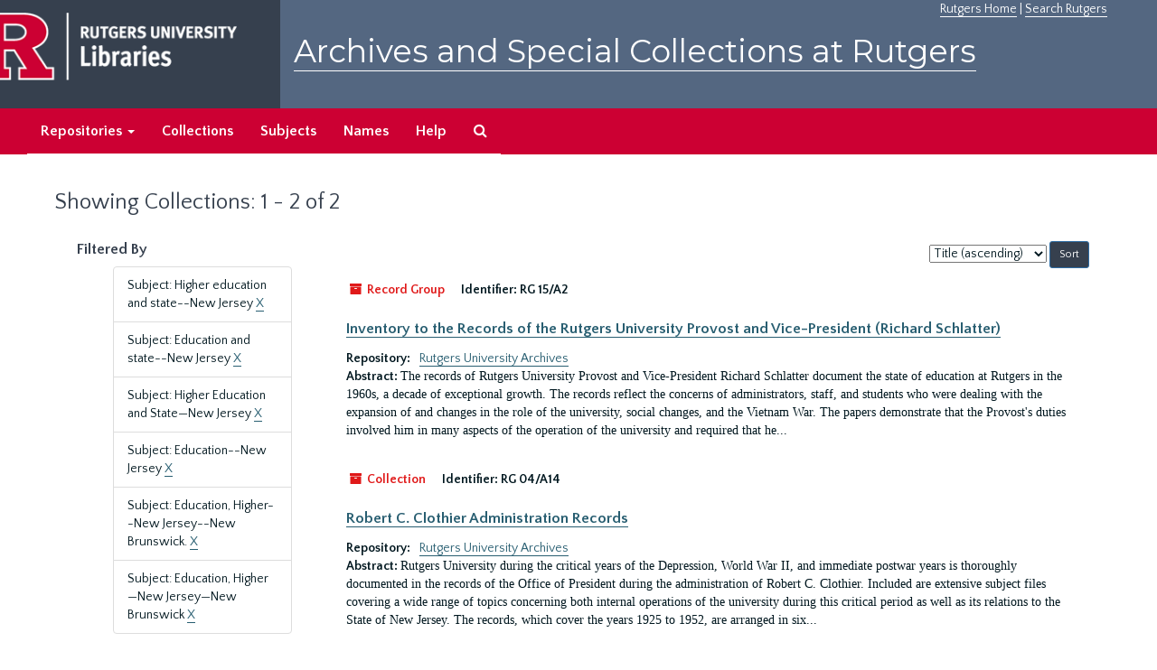

--- FILE ---
content_type: text/html;charset=utf-8
request_url: https://archives.libraries.rutgers.edu/repositories/resources?q%5B%5D=%2A&op%5B%5D=&field%5B%5D=title&from_year%5B%5D=&to_year%5B%5D=&limit=resource&filter_fields%5B%5D=subjects&filter_values%5B%5D=Higher+education+and+state--New+Jersey&filter_fields%5B%5D=subjects&filter_values%5B%5D=Education+and+state--New+Jersey&filter_fields%5B%5D=subjects&filter_values%5B%5D=Higher+Education+and+State%E2%80%94New+Jersey&filter_fields%5B%5D=subjects&filter_values%5B%5D=Education--New+Jersey&filter_fields%5B%5D=subjects&filter_values%5B%5D=Education%2C+Higher--New+Jersey--New+Brunswick.&sort=title_sort%20asc&filter_fields%5B%5D=subjects&filter_values%5B%5D=Education%2C+Higher%E2%80%94New+Jersey%E2%80%94New+Brunswick
body_size: 52982
content:
<!DOCTYPE html>
<html lang="en">
<head>
	<meta charset="utf-8"/>
	<meta http-equiv="X-UA-Compatible" content="IE=edge"/>
	<meta name="viewport" content="width=device-width, initial-scale=1">
	<link href="/assets/favicon-bf121aba5c01eb08f81b3db1bcda69e3ebb7edf8de612c6929174af9e98432cb.ico" rel="shortcut icon" type="image/x-icon" />
	<title>Collections | Archives and Special Collections at Rutgers</title>
	<meta name="csrf-param" content="authenticity_token" />
<meta name="csrf-token" content="35DtWiFPwHSqtGqPrB9sbuD2jttQBjQtT8wHPHy0Cg05bf_JN30EUzDRAjRUP7JTScYu_ehnE0tObDiAeYSoew" />

		<meta name="referrer" content="origin-when-cross-origin" />

	<script>
	 var APP_PATH = '/';
	</script>

	<link rel="stylesheet" media="all" href="/assets/application-1b293111e48416854f73ba8c601daf7749d7a60452a59e30cc5c19e009c1da5b.css" />
	<script src="/assets/application-db0d89f9ce4b580a5d3075065af4aa2cef2420fd0b7c5a16d8d8a4475698bf99.js"></script>

	

			<!-- Begin plugin layout -->
			 <link rel="stylesheet" media="screen" href="/assets/rutgers.css" />
   <link href="https://fonts.googleapis.com/css?family=Montserrat:100,100i,200,200i,300,300i,400,400i,500,500i,600,600i,700,700i,800,800i,900,900i|Quattrocento+Sans:400,400i,700,700i" rel="stylesheet">

<!-- Google Tag Manager -->
<script>(function(w,d,s,l,i){w[l]=w[l]||[];w[l].push({'gtm.start':
new Date().getTime(),event:'gtm.js'});var f=d.getElementsByTagName(s)[0],
j=d.createElement(s),dl=l!='dataLayer'?'&l='+l:'';j.async=true;j.src=
'https://www.googletagmanager.com/gtm.js?id='+i+dl;f.parentNode.insertBefore(j,f);
})(window,document,'script','dataLayer','GTM-WW32NGZ');</script>
<!-- End Google Tag Manager --> 

			<!-- End plugin layout -->
			<!-- Begin plugin layout -->
			<!-- aspace_sitemap -->
 <meta name="google-site-verification" content="CnUPXZPsNwA3n6GfruSrpp510mwxsUGBwy61s1mSeVA">

			<!-- End plugin layout -->

<!-- HTML5 shim and Respond.js for IE8 support of HTML5 elements and media queries -->
<!-- WARNING: Respond.js doesn't work if you view the page via file:// -->
<!--[if lt IE 9]>
	<script src="https://oss.maxcdn.com/html5shiv/3.7.3/html5shiv.min.js"></script>
	<script src="https://oss.maxcdn.com/respond/1.4.2/respond.min.js"></script>
<![endif]-->
</head>

<body>
	<div class="skipnav">
  <a class="sr-only sr-only-focusable" href="#maincontent">Skip to main content</a>
        <a class="sr-only sr-only-focusable" href="#searchresults">Skip to search results</a>
</div>


	<div class="container-fluid no-pad">
		 <!-- Google Tag Manager (noscript) -->
<noscript><iframe src="https://www.googletagmanager.com/ns.html?id=GTM-WW32NGZ"
height="0" width="0" style="display:none;visibility:hidden"></iframe></noscript>
<!-- End Google Tag Manager (noscript) -->
		<section  id="header">
		 <div style="height:120px" class="row">
   
    <div  style="background-color:#36404e;height:120px;" class="col-sm-3"  >
	 <a title="Return to Rutgers Libraries Webpage" href="https://www.libraries.rutgers.edu/"> <img  class="logo" align="middle" src="/assets/images/logo.png" alt = "Archives and Special Collections at Rutgers" />  </a>  
	</div>
	 <div class="col-sm-9">
	 <div id="rulinks"> <a href="https://www.rutgers.edu">Rutgers Home</a> | <a href="https://search.rutgers.edu/">Search Rutgers</a> </div>
	<P  class="toptitle">  <a title="Archives and Special Collections at Rutgers" href="/">    Archives and Special Collections at Rutgers</a>
   </P>
    </div>
	
  </div>
  </section>

		<section id="navigation" aria-label="primary navigation links">
  <nav class="navbar navbar-default">
    <div class="container-fluid navbar-header top-bar">
      <button type="button" class="navbar-toggle collapsed" data-toggle="collapse" data-target="#collapsemenu"
              aria-expanded="false">
        <span class="sr-only">Toggle navigation</span>
        <span class="icon-bar"></span>
        <span class="icon-bar"></span>
        <span class="icon-bar"></span>
      </button>
      <div class="collapse navbar-collapse" id="collapsemenu">
        <ul class="nav nav navbar-nav">


          <li class="dropdown">
            <a class="dropdown-toggle" href="/repositories">
              Repositories <span class="caret hidden-xs"></span></a>
            <ul class="dropdown-menu hidden-xs">
<li><a href="/repositories/6">Institute of Jazz Studies</a></li>
              <li><a href="/repositories/11">New Brunswick Special Collections</a></li>
              <li><a href="/repositories/3">Rutgers University Archives</a></li>
              <li><a href="/repositories/9">RBHS Special Collections in the History of Medicine</a></li>
              <li><a href="/repositories/10">Rutgers University - Newark Archives</a></li>
</ul>
          </li>

            <li><a href="/repositories/resources">Collections</a></li>
            <li><a href="/subjects">Subjects</a></li>
            <li><a href="/agents">Names</a></li>
            <li><a href="/help">Help</a></li>
            <li><a href="/search?reset=true" title="Search The Archives">
                <span class="fa fa-search" aria-hidden="true"></span>
                <span class="sr-only">Search The Archives</span>
              </a>
            </li>
        </ul>
      </div>
    </div>
  </nav>
</section>

	</div>

	<section id="content" class="container-fluid">
		<a name="maincontent" id="maincontent"></a>
		
		<div class="row">
  <div class="col-sm-12">
     



  <h1>Showing Collections: 1 - 2 of 2</h1>
  </div>
</div>


<div class="row">
  <div class="col-sm-3">
    <a name="filter" title="Filter Results"></a>
    
<div class="filters">
    <h3>Filtered By </h3>
       <ul>
		  <li class="list-group-item"><span class="filter">Subject: Higher education and state--New Jersey
			  <a href="/repositories/resources?q[]=%2A&amp;op[]=&amp;field[]=title&amp;from_year[]=&amp;to_year[]=&amp;limit=resource&amp;filter_fields[]=subjects&amp;filter_values[]=Education+and+state--New+Jersey&amp;filter_fields[]=subjects&amp;filter_values[]=Higher+Education+and+State%E2%80%94New+Jersey&amp;filter_fields[]=subjects&amp;filter_values[]=Education--New+Jersey&amp;filter_fields[]=subjects&amp;filter_values[]=Education%2C+Higher--New+Jersey--New+Brunswick.&amp;filter_fields[]=subjects&amp;filter_values[]=Education%2C+Higher%E2%80%94New+Jersey%E2%80%94New+Brunswick&amp;sort=title_sort asc"
					title="Remove this filter " class="delete_filter">X</a>
		  </li>
		  <li class="list-group-item"><span class="filter">Subject: Education and state--New Jersey
			  <a href="/repositories/resources?q[]=%2A&amp;op[]=&amp;field[]=title&amp;from_year[]=&amp;to_year[]=&amp;limit=resource&amp;filter_fields[]=subjects&amp;filter_values[]=Higher+education+and+state--New+Jersey&amp;filter_fields[]=subjects&amp;filter_values[]=Higher+Education+and+State%E2%80%94New+Jersey&amp;filter_fields[]=subjects&amp;filter_values[]=Education--New+Jersey&amp;filter_fields[]=subjects&amp;filter_values[]=Education%2C+Higher--New+Jersey--New+Brunswick.&amp;filter_fields[]=subjects&amp;filter_values[]=Education%2C+Higher%E2%80%94New+Jersey%E2%80%94New+Brunswick&amp;sort=title_sort asc"
					title="Remove this filter " class="delete_filter">X</a>
		  </li>
		  <li class="list-group-item"><span class="filter">Subject: Higher Education and State—New Jersey
			  <a href="/repositories/resources?q[]=%2A&amp;op[]=&amp;field[]=title&amp;from_year[]=&amp;to_year[]=&amp;limit=resource&amp;filter_fields[]=subjects&amp;filter_values[]=Higher+education+and+state--New+Jersey&amp;filter_fields[]=subjects&amp;filter_values[]=Education+and+state--New+Jersey&amp;filter_fields[]=subjects&amp;filter_values[]=Education--New+Jersey&amp;filter_fields[]=subjects&amp;filter_values[]=Education%2C+Higher--New+Jersey--New+Brunswick.&amp;filter_fields[]=subjects&amp;filter_values[]=Education%2C+Higher%E2%80%94New+Jersey%E2%80%94New+Brunswick&amp;sort=title_sort asc"
					title="Remove this filter " class="delete_filter">X</a>
		  </li>
		  <li class="list-group-item"><span class="filter">Subject: Education--New Jersey
			  <a href="/repositories/resources?q[]=%2A&amp;op[]=&amp;field[]=title&amp;from_year[]=&amp;to_year[]=&amp;limit=resource&amp;filter_fields[]=subjects&amp;filter_values[]=Higher+education+and+state--New+Jersey&amp;filter_fields[]=subjects&amp;filter_values[]=Education+and+state--New+Jersey&amp;filter_fields[]=subjects&amp;filter_values[]=Higher+Education+and+State%E2%80%94New+Jersey&amp;filter_fields[]=subjects&amp;filter_values[]=Education%2C+Higher--New+Jersey--New+Brunswick.&amp;filter_fields[]=subjects&amp;filter_values[]=Education%2C+Higher%E2%80%94New+Jersey%E2%80%94New+Brunswick&amp;sort=title_sort asc"
					title="Remove this filter " class="delete_filter">X</a>
		  </li>
		  <li class="list-group-item"><span class="filter">Subject: Education, Higher--New Jersey--New Brunswick.
			  <a href="/repositories/resources?q[]=%2A&amp;op[]=&amp;field[]=title&amp;from_year[]=&amp;to_year[]=&amp;limit=resource&amp;filter_fields[]=subjects&amp;filter_values[]=Higher+education+and+state--New+Jersey&amp;filter_fields[]=subjects&amp;filter_values[]=Education+and+state--New+Jersey&amp;filter_fields[]=subjects&amp;filter_values[]=Higher+Education+and+State%E2%80%94New+Jersey&amp;filter_fields[]=subjects&amp;filter_values[]=Education--New+Jersey&amp;filter_fields[]=subjects&amp;filter_values[]=Education%2C+Higher%E2%80%94New+Jersey%E2%80%94New+Brunswick&amp;sort=title_sort asc"
					title="Remove this filter " class="delete_filter">X</a>
		  </li>
		  <li class="list-group-item"><span class="filter">Subject: Education, Higher—New Jersey—New Brunswick
			  <a href="/repositories/resources?q[]=%2A&amp;op[]=&amp;field[]=title&amp;from_year[]=&amp;to_year[]=&amp;limit=resource&amp;filter_fields[]=subjects&amp;filter_values[]=Higher+education+and+state--New+Jersey&amp;filter_fields[]=subjects&amp;filter_values[]=Education+and+state--New+Jersey&amp;filter_fields[]=subjects&amp;filter_values[]=Higher+Education+and+State%E2%80%94New+Jersey&amp;filter_fields[]=subjects&amp;filter_values[]=Education--New+Jersey&amp;filter_fields[]=subjects&amp;filter_values[]=Education%2C+Higher--New+Jersey--New+Brunswick.&amp;sort=title_sort asc"
					title="Remove this filter " class="delete_filter">X</a>
		  </li>
 </ul>
</div>

<h3>Filter Results</h3>
 <div class="filter_more">
   <form class="form-horizontal" action="/repositories/resources?q[]=%2A&amp;op[]=&amp;field[]=title&amp;from_year[]=&amp;to_year[]=&amp;limit=resource" accept-charset="UTF-8" method="get"><input name="utf8" type="hidden" value="&#x2713;" />
          <input type="hidden" name="q[]" value="*" />
  <input type="hidden" name="op[]" value="" />
  <input type="hidden" name="field[]" value="title" />
  <input type="hidden" name="from_year[]" value="" />
  <input type="hidden" name="to_year[]" value="" />
  <input type="hidden" name="limit" value="resource" />
  <input type="hidden" name="filter_fields[]" value="subjects" />
  <input type="hidden" name="filter_fields[]" value="subjects" />
  <input type="hidden" name="filter_fields[]" value="subjects" />
  <input type="hidden" name="filter_fields[]" value="subjects" />
  <input type="hidden" name="filter_fields[]" value="subjects" />
  <input type="hidden" name="filter_fields[]" value="subjects" />
  <input type="hidden" name="filter_values[]" value="Higher education and state--New Jersey" />
  <input type="hidden" name="filter_values[]" value="Education and state--New Jersey" />
  <input type="hidden" name="filter_values[]" value="Higher Education and State—New Jersey" />
  <input type="hidden" name="filter_values[]" value="Education--New Jersey" />
  <input type="hidden" name="filter_values[]" value="Education, Higher--New Jersey--New Brunswick." />
  <input type="hidden" name="filter_values[]" value="Education, Higher—New Jersey—New Brunswick" />
  <input type="hidden" name="action" value="index" />

          <div class="form-group">
            <input type="hidden" name="sort" value="" />
            <label class="sr-only" for="filter_q">Search within results</label>
            <input type="text" name="filter_q[]" id="filter_q" placeholder="Search within results" class="form-control" />
          </div>
          <div class="form-group">
            <div class="col-md-6 year_from">
              <label class="sr-only" for="filter_from_year">From year</label>
              <input type="text" name="filter_from_year" id="filter_from_year" size="4" maxlength="4" class="form-control" placeholder="From year" />
            </div>
            <div class="col-md-6 year_to">
              <label class="sr-only" for="filter_to_year">To year</label>
              <input type="text" name="filter_to_year" id="filter_to_year" size="4" maxlength="4" class="form-control" placeholder="To year" />
            </div>
          </div>

       <input type="submit" name="commit" value="Search" class="btn btn-primary" data-disable-with="Search" />
</form> </div>

<h2>Additional filters </h2>
<dl id="facets">


    <dt>Subject</dt>
      <dd>
        <a href="/repositories/resources?q[]=%2A&amp;op[]=&amp;field[]=title&amp;from_year[]=&amp;to_year[]=&amp;limit=resource&amp;filter_fields[]=subjects&amp;filter_values[]=Higher+education+and+state--New+Jersey&amp;filter_fields[]=subjects&amp;filter_values[]=Education+and+state--New+Jersey&amp;filter_fields[]=subjects&amp;filter_values[]=Higher+Education+and+State%E2%80%94New+Jersey&amp;filter_fields[]=subjects&amp;filter_values[]=Education--New+Jersey&amp;filter_fields[]=subjects&amp;filter_values[]=Education%2C+Higher--New+Jersey--New+Brunswick.&amp;filter_fields[]=subjects&amp;filter_values[]=Education%2C+Higher%E2%80%94New+Jersey%E2%80%94New+Brunswick&amp;sort=title_sort asc&amp;filter_fields[]=subjects&amp;filter_values[]=Academic+rites+and+ceremonies--New+Jersey--New+Brunswick."
           title="Filter By 'Academic rites and ceremonies--New Jersey--New Brunswick.'">
          Academic rites and ceremonies--New Jersey--New Brunswick.
        </a>
        <span class="recordnumber">1</span>
      </dd>
      <dd>
        <a href="/repositories/resources?q[]=%2A&amp;op[]=&amp;field[]=title&amp;from_year[]=&amp;to_year[]=&amp;limit=resource&amp;filter_fields[]=subjects&amp;filter_values[]=Higher+education+and+state--New+Jersey&amp;filter_fields[]=subjects&amp;filter_values[]=Education+and+state--New+Jersey&amp;filter_fields[]=subjects&amp;filter_values[]=Higher+Education+and+State%E2%80%94New+Jersey&amp;filter_fields[]=subjects&amp;filter_values[]=Education--New+Jersey&amp;filter_fields[]=subjects&amp;filter_values[]=Education%2C+Higher--New+Jersey--New+Brunswick.&amp;filter_fields[]=subjects&amp;filter_values[]=Education%2C+Higher%E2%80%94New+Jersey%E2%80%94New+Brunswick&amp;sort=title_sort asc&amp;filter_fields[]=subjects&amp;filter_values[]=African+Americans%E2%80%94Study+and+Teaching"
           title="Filter By 'African Americans—Study and Teaching'">
          African Americans—Study and Teaching
        </a>
        <span class="recordnumber">1</span>
      </dd>
      <dd>
        <a href="/repositories/resources?q[]=%2A&amp;op[]=&amp;field[]=title&amp;from_year[]=&amp;to_year[]=&amp;limit=resource&amp;filter_fields[]=subjects&amp;filter_values[]=Higher+education+and+state--New+Jersey&amp;filter_fields[]=subjects&amp;filter_values[]=Education+and+state--New+Jersey&amp;filter_fields[]=subjects&amp;filter_values[]=Higher+Education+and+State%E2%80%94New+Jersey&amp;filter_fields[]=subjects&amp;filter_values[]=Education--New+Jersey&amp;filter_fields[]=subjects&amp;filter_values[]=Education%2C+Higher--New+Jersey--New+Brunswick.&amp;filter_fields[]=subjects&amp;filter_values[]=Education%2C+Higher%E2%80%94New+Jersey%E2%80%94New+Brunswick&amp;sort=title_sort asc&amp;filter_fields[]=subjects&amp;filter_values[]=Baccalaureate+addresses--Rutgers+University."
           title="Filter By 'Baccalaureate addresses--Rutgers University.'">
          Baccalaureate addresses--Rutgers University.
        </a>
        <span class="recordnumber">1</span>
      </dd>
      <dd>
        <a href="/repositories/resources?q[]=%2A&amp;op[]=&amp;field[]=title&amp;from_year[]=&amp;to_year[]=&amp;limit=resource&amp;filter_fields[]=subjects&amp;filter_values[]=Higher+education+and+state--New+Jersey&amp;filter_fields[]=subjects&amp;filter_values[]=Education+and+state--New+Jersey&amp;filter_fields[]=subjects&amp;filter_values[]=Higher+Education+and+State%E2%80%94New+Jersey&amp;filter_fields[]=subjects&amp;filter_values[]=Education--New+Jersey&amp;filter_fields[]=subjects&amp;filter_values[]=Education%2C+Higher--New+Jersey--New+Brunswick.&amp;filter_fields[]=subjects&amp;filter_values[]=Education%2C+Higher%E2%80%94New+Jersey%E2%80%94New+Brunswick&amp;sort=title_sort asc&amp;filter_fields[]=subjects&amp;filter_values[]=Campus+size--New+Jersey--New+Brunswick."
           title="Filter By 'Campus size--New Jersey--New Brunswick.'">
          Campus size--New Jersey--New Brunswick.
        </a>
        <span class="recordnumber">1</span>
      </dd>
      <dd>
        <a href="/repositories/resources?q[]=%2A&amp;op[]=&amp;field[]=title&amp;from_year[]=&amp;to_year[]=&amp;limit=resource&amp;filter_fields[]=subjects&amp;filter_values[]=Higher+education+and+state--New+Jersey&amp;filter_fields[]=subjects&amp;filter_values[]=Education+and+state--New+Jersey&amp;filter_fields[]=subjects&amp;filter_values[]=Higher+Education+and+State%E2%80%94New+Jersey&amp;filter_fields[]=subjects&amp;filter_values[]=Education--New+Jersey&amp;filter_fields[]=subjects&amp;filter_values[]=Education%2C+Higher--New+Jersey--New+Brunswick.&amp;filter_fields[]=subjects&amp;filter_values[]=Education%2C+Higher%E2%80%94New+Jersey%E2%80%94New+Brunswick&amp;sort=title_sort asc&amp;filter_fields[]=subjects&amp;filter_values[]=Cities+and+Towns%E2%80%94Study+and+Teaching"
           title="Filter By 'Cities and Towns—Study and Teaching'">
          Cities and Towns—Study and Teaching
        </a>
        <span class="recordnumber">1</span>
      </dd>
        <div class="more-facets">
          <span class="more btn">&or; more</span>
          <div class="below-the-fold">
      <dd>
        <a href="/repositories/resources?q[]=%2A&amp;op[]=&amp;field[]=title&amp;from_year[]=&amp;to_year[]=&amp;limit=resource&amp;filter_fields[]=subjects&amp;filter_values[]=Higher+education+and+state--New+Jersey&amp;filter_fields[]=subjects&amp;filter_values[]=Education+and+state--New+Jersey&amp;filter_fields[]=subjects&amp;filter_values[]=Higher+Education+and+State%E2%80%94New+Jersey&amp;filter_fields[]=subjects&amp;filter_values[]=Education--New+Jersey&amp;filter_fields[]=subjects&amp;filter_values[]=Education%2C+Higher--New+Jersey--New+Brunswick.&amp;filter_fields[]=subjects&amp;filter_values[]=Education%2C+Higher%E2%80%94New+Jersey%E2%80%94New+Brunswick&amp;sort=title_sort asc&amp;filter_fields[]=subjects&amp;filter_values[]=Civil+Rights%E2%80%94New+Jersey"
           title="Filter By 'Civil Rights—New Jersey'">
          Civil Rights—New Jersey
        </a>
        <span class="recordnumber">1</span>
      </dd>
      <dd>
        <a href="/repositories/resources?q[]=%2A&amp;op[]=&amp;field[]=title&amp;from_year[]=&amp;to_year[]=&amp;limit=resource&amp;filter_fields[]=subjects&amp;filter_values[]=Higher+education+and+state--New+Jersey&amp;filter_fields[]=subjects&amp;filter_values[]=Education+and+state--New+Jersey&amp;filter_fields[]=subjects&amp;filter_values[]=Higher+Education+and+State%E2%80%94New+Jersey&amp;filter_fields[]=subjects&amp;filter_values[]=Education--New+Jersey&amp;filter_fields[]=subjects&amp;filter_values[]=Education%2C+Higher--New+Jersey--New+Brunswick.&amp;filter_fields[]=subjects&amp;filter_values[]=Education%2C+Higher%E2%80%94New+Jersey%E2%80%94New+Brunswick&amp;sort=title_sort asc&amp;filter_fields[]=subjects&amp;filter_values[]=College+Presidents--New+Jersey--New+Brunswick."
           title="Filter By 'College Presidents--New Jersey--New Brunswick.'">
          College Presidents--New Jersey--New Brunswick.
        </a>
        <span class="recordnumber">1</span>
      </dd>
      <dd>
        <a href="/repositories/resources?q[]=%2A&amp;op[]=&amp;field[]=title&amp;from_year[]=&amp;to_year[]=&amp;limit=resource&amp;filter_fields[]=subjects&amp;filter_values[]=Higher+education+and+state--New+Jersey&amp;filter_fields[]=subjects&amp;filter_values[]=Education+and+state--New+Jersey&amp;filter_fields[]=subjects&amp;filter_values[]=Higher+Education+and+State%E2%80%94New+Jersey&amp;filter_fields[]=subjects&amp;filter_values[]=Education--New+Jersey&amp;filter_fields[]=subjects&amp;filter_values[]=Education%2C+Higher--New+Jersey--New+Brunswick.&amp;filter_fields[]=subjects&amp;filter_values[]=Education%2C+Higher%E2%80%94New+Jersey%E2%80%94New+Brunswick&amp;sort=title_sort asc&amp;filter_fields[]=subjects&amp;filter_values[]=College+administrators%E2%80%94New+Jersey"
           title="Filter By 'College administrators—New Jersey'">
          College administrators—New Jersey
        </a>
        <span class="recordnumber">1</span>
      </dd>
      <dd>
        <a href="/repositories/resources?q[]=%2A&amp;op[]=&amp;field[]=title&amp;from_year[]=&amp;to_year[]=&amp;limit=resource&amp;filter_fields[]=subjects&amp;filter_values[]=Higher+education+and+state--New+Jersey&amp;filter_fields[]=subjects&amp;filter_values[]=Education+and+state--New+Jersey&amp;filter_fields[]=subjects&amp;filter_values[]=Higher+Education+and+State%E2%80%94New+Jersey&amp;filter_fields[]=subjects&amp;filter_values[]=Education--New+Jersey&amp;filter_fields[]=subjects&amp;filter_values[]=Education%2C+Higher--New+Jersey--New+Brunswick.&amp;filter_fields[]=subjects&amp;filter_values[]=Education%2C+Higher%E2%80%94New+Jersey%E2%80%94New+Brunswick&amp;sort=title_sort asc&amp;filter_fields[]=subjects&amp;filter_values[]=College+buildings--New+Jersey."
           title="Filter By 'College buildings--New Jersey.'">
          College buildings--New Jersey.
        </a>
        <span class="recordnumber">1</span>
      </dd>
      <dd>
        <a href="/repositories/resources?q[]=%2A&amp;op[]=&amp;field[]=title&amp;from_year[]=&amp;to_year[]=&amp;limit=resource&amp;filter_fields[]=subjects&amp;filter_values[]=Higher+education+and+state--New+Jersey&amp;filter_fields[]=subjects&amp;filter_values[]=Education+and+state--New+Jersey&amp;filter_fields[]=subjects&amp;filter_values[]=Higher+Education+and+State%E2%80%94New+Jersey&amp;filter_fields[]=subjects&amp;filter_values[]=Education--New+Jersey&amp;filter_fields[]=subjects&amp;filter_values[]=Education%2C+Higher--New+Jersey--New+Brunswick.&amp;filter_fields[]=subjects&amp;filter_values[]=Education%2C+Higher%E2%80%94New+Jersey%E2%80%94New+Brunswick&amp;sort=title_sort asc&amp;filter_fields[]=subjects&amp;filter_values[]=Commencement+ceremonies--New+Jersey."
           title="Filter By 'Commencement ceremonies--New Jersey.'">
          Commencement ceremonies--New Jersey.
        </a>
        <span class="recordnumber">1</span>
      </dd>
      <dd>
        <a href="/repositories/resources?q[]=%2A&amp;op[]=&amp;field[]=title&amp;from_year[]=&amp;to_year[]=&amp;limit=resource&amp;filter_fields[]=subjects&amp;filter_values[]=Higher+education+and+state--New+Jersey&amp;filter_fields[]=subjects&amp;filter_values[]=Education+and+state--New+Jersey&amp;filter_fields[]=subjects&amp;filter_values[]=Higher+Education+and+State%E2%80%94New+Jersey&amp;filter_fields[]=subjects&amp;filter_values[]=Education--New+Jersey&amp;filter_fields[]=subjects&amp;filter_values[]=Education%2C+Higher--New+Jersey--New+Brunswick.&amp;filter_fields[]=subjects&amp;filter_values[]=Education%2C+Higher%E2%80%94New+Jersey%E2%80%94New+Brunswick&amp;sort=title_sort asc&amp;filter_fields[]=subjects&amp;filter_values[]=Curriculum+planning--New+Jersey--New+Brunswick."
           title="Filter By 'Curriculum planning--New Jersey--New Brunswick.'">
          Curriculum planning--New Jersey--New Brunswick.
        </a>
        <span class="recordnumber">1</span>
      </dd>
      <dd>
        <a href="/repositories/resources?q[]=%2A&amp;op[]=&amp;field[]=title&amp;from_year[]=&amp;to_year[]=&amp;limit=resource&amp;filter_fields[]=subjects&amp;filter_values[]=Higher+education+and+state--New+Jersey&amp;filter_fields[]=subjects&amp;filter_values[]=Education+and+state--New+Jersey&amp;filter_fields[]=subjects&amp;filter_values[]=Higher+Education+and+State%E2%80%94New+Jersey&amp;filter_fields[]=subjects&amp;filter_values[]=Education--New+Jersey&amp;filter_fields[]=subjects&amp;filter_values[]=Education%2C+Higher--New+Jersey--New+Brunswick.&amp;filter_fields[]=subjects&amp;filter_values[]=Education%2C+Higher%E2%80%94New+Jersey%E2%80%94New+Brunswick&amp;sort=title_sort asc&amp;filter_fields[]=subjects&amp;filter_values[]=Degrees%2C+Academic--New+Jersey."
           title="Filter By 'Degrees, Academic--New Jersey.'">
          Degrees, Academic--New Jersey.
        </a>
        <span class="recordnumber">1</span>
      </dd>
      <dd>
        <a href="/repositories/resources?q[]=%2A&amp;op[]=&amp;field[]=title&amp;from_year[]=&amp;to_year[]=&amp;limit=resource&amp;filter_fields[]=subjects&amp;filter_values[]=Higher+education+and+state--New+Jersey&amp;filter_fields[]=subjects&amp;filter_values[]=Education+and+state--New+Jersey&amp;filter_fields[]=subjects&amp;filter_values[]=Higher+Education+and+State%E2%80%94New+Jersey&amp;filter_fields[]=subjects&amp;filter_values[]=Education--New+Jersey&amp;filter_fields[]=subjects&amp;filter_values[]=Education%2C+Higher--New+Jersey--New+Brunswick.&amp;filter_fields[]=subjects&amp;filter_values[]=Education%2C+Higher%E2%80%94New+Jersey%E2%80%94New+Brunswick&amp;sort=title_sort asc&amp;filter_fields[]=subjects&amp;filter_values[]=Depressions--1929--New+Jersey--New+Brunswick."
           title="Filter By 'Depressions--1929--New Jersey--New Brunswick.'">
          Depressions--1929--New Jersey--New Brunswick.
        </a>
        <span class="recordnumber">1</span>
      </dd>
      <dd>
        <a href="/repositories/resources?q[]=%2A&amp;op[]=&amp;field[]=title&amp;from_year[]=&amp;to_year[]=&amp;limit=resource&amp;filter_fields[]=subjects&amp;filter_values[]=Higher+education+and+state--New+Jersey&amp;filter_fields[]=subjects&amp;filter_values[]=Education+and+state--New+Jersey&amp;filter_fields[]=subjects&amp;filter_values[]=Higher+Education+and+State%E2%80%94New+Jersey&amp;filter_fields[]=subjects&amp;filter_values[]=Education--New+Jersey&amp;filter_fields[]=subjects&amp;filter_values[]=Education%2C+Higher--New+Jersey--New+Brunswick.&amp;filter_fields[]=subjects&amp;filter_values[]=Education%2C+Higher%E2%80%94New+Jersey%E2%80%94New+Brunswick&amp;sort=title_sort asc&amp;filter_fields[]=subjects&amp;filter_values[]=Discrimination+in+higher+education--Law+and+legislation--New+Jersey."
           title="Filter By 'Discrimination in higher education--Law and legislation--New Jersey.'">
          Discrimination in higher education--Law and legislation--New Jersey.
        </a>
        <span class="recordnumber">1</span>
      </dd>
      <dd>
        <a href="/repositories/resources?q[]=%2A&amp;op[]=&amp;field[]=title&amp;from_year[]=&amp;to_year[]=&amp;limit=resource&amp;filter_fields[]=subjects&amp;filter_values[]=Higher+education+and+state--New+Jersey&amp;filter_fields[]=subjects&amp;filter_values[]=Education+and+state--New+Jersey&amp;filter_fields[]=subjects&amp;filter_values[]=Higher+Education+and+State%E2%80%94New+Jersey&amp;filter_fields[]=subjects&amp;filter_values[]=Education--New+Jersey&amp;filter_fields[]=subjects&amp;filter_values[]=Education%2C+Higher--New+Jersey--New+Brunswick.&amp;filter_fields[]=subjects&amp;filter_values[]=Education%2C+Higher%E2%80%94New+Jersey%E2%80%94New+Brunswick&amp;sort=title_sort asc&amp;filter_fields[]=subjects&amp;filter_values[]=Education%2C+Higher--New+Jersey--New+Brunswick."
           title="Filter By 'Education, Higher--New Jersey--New Brunswick.'">
          Education, Higher--New Jersey--New Brunswick.
        </a>
        <span class="recordnumber">1</span>
      </dd>
      <dd>
        <a href="/repositories/resources?q[]=%2A&amp;op[]=&amp;field[]=title&amp;from_year[]=&amp;to_year[]=&amp;limit=resource&amp;filter_fields[]=subjects&amp;filter_values[]=Higher+education+and+state--New+Jersey&amp;filter_fields[]=subjects&amp;filter_values[]=Education+and+state--New+Jersey&amp;filter_fields[]=subjects&amp;filter_values[]=Higher+Education+and+State%E2%80%94New+Jersey&amp;filter_fields[]=subjects&amp;filter_values[]=Education--New+Jersey&amp;filter_fields[]=subjects&amp;filter_values[]=Education%2C+Higher--New+Jersey--New+Brunswick.&amp;filter_fields[]=subjects&amp;filter_values[]=Education%2C+Higher%E2%80%94New+Jersey%E2%80%94New+Brunswick&amp;sort=title_sort asc&amp;filter_fields[]=subjects&amp;filter_values[]=Education%2C+Higher%E2%80%94New+Jersey%E2%80%94New+Brunswick"
           title="Filter By 'Education, Higher—New Jersey—New Brunswick'">
          Education, Higher—New Jersey—New Brunswick
        </a>
        <span class="recordnumber">1</span>
      </dd>
      <dd>
        <a href="/repositories/resources?q[]=%2A&amp;op[]=&amp;field[]=title&amp;from_year[]=&amp;to_year[]=&amp;limit=resource&amp;filter_fields[]=subjects&amp;filter_values[]=Higher+education+and+state--New+Jersey&amp;filter_fields[]=subjects&amp;filter_values[]=Education+and+state--New+Jersey&amp;filter_fields[]=subjects&amp;filter_values[]=Higher+Education+and+State%E2%80%94New+Jersey&amp;filter_fields[]=subjects&amp;filter_values[]=Education--New+Jersey&amp;filter_fields[]=subjects&amp;filter_values[]=Education%2C+Higher--New+Jersey--New+Brunswick.&amp;filter_fields[]=subjects&amp;filter_values[]=Education%2C+Higher%E2%80%94New+Jersey%E2%80%94New+Brunswick&amp;sort=title_sort asc&amp;filter_fields[]=subjects&amp;filter_values[]=Higher+Education+and+State%E2%80%94New+Jersey"
           title="Filter By 'Higher Education and State—New Jersey'">
          Higher Education and State—New Jersey
        </a>
        <span class="recordnumber">1</span>
      </dd>
      <dd>
        <a href="/repositories/resources?q[]=%2A&amp;op[]=&amp;field[]=title&amp;from_year[]=&amp;to_year[]=&amp;limit=resource&amp;filter_fields[]=subjects&amp;filter_values[]=Higher+education+and+state--New+Jersey&amp;filter_fields[]=subjects&amp;filter_values[]=Education+and+state--New+Jersey&amp;filter_fields[]=subjects&amp;filter_values[]=Higher+Education+and+State%E2%80%94New+Jersey&amp;filter_fields[]=subjects&amp;filter_values[]=Education--New+Jersey&amp;filter_fields[]=subjects&amp;filter_values[]=Education%2C+Higher--New+Jersey--New+Brunswick.&amp;filter_fields[]=subjects&amp;filter_values[]=Education%2C+Higher%E2%80%94New+Jersey%E2%80%94New+Brunswick&amp;sort=title_sort asc&amp;filter_fields[]=subjects&amp;filter_values[]=Higher+education+and+state--New+Jersey."
           title="Filter By 'Higher education and state--New Jersey.'">
          Higher education and state--New Jersey.
        </a>
        <span class="recordnumber">1</span>
      </dd>
      <dd>
        <a href="/repositories/resources?q[]=%2A&amp;op[]=&amp;field[]=title&amp;from_year[]=&amp;to_year[]=&amp;limit=resource&amp;filter_fields[]=subjects&amp;filter_values[]=Higher+education+and+state--New+Jersey&amp;filter_fields[]=subjects&amp;filter_values[]=Education+and+state--New+Jersey&amp;filter_fields[]=subjects&amp;filter_values[]=Higher+Education+and+State%E2%80%94New+Jersey&amp;filter_fields[]=subjects&amp;filter_values[]=Education--New+Jersey&amp;filter_fields[]=subjects&amp;filter_values[]=Education%2C+Higher--New+Jersey--New+Brunswick.&amp;filter_fields[]=subjects&amp;filter_values[]=Education%2C+Higher%E2%80%94New+Jersey%E2%80%94New+Brunswick&amp;sort=title_sort asc&amp;filter_fields[]=subjects&amp;filter_values[]=Military+education--New+Jersey--New+Brunswick."
           title="Filter By 'Military education--New Jersey--New Brunswick.'">
          Military education--New Jersey--New Brunswick.
        </a>
        <span class="recordnumber">1</span>
      </dd>
      <dd>
        <a href="/repositories/resources?q[]=%2A&amp;op[]=&amp;field[]=title&amp;from_year[]=&amp;to_year[]=&amp;limit=resource&amp;filter_fields[]=subjects&amp;filter_values[]=Higher+education+and+state--New+Jersey&amp;filter_fields[]=subjects&amp;filter_values[]=Education+and+state--New+Jersey&amp;filter_fields[]=subjects&amp;filter_values[]=Higher+Education+and+State%E2%80%94New+Jersey&amp;filter_fields[]=subjects&amp;filter_values[]=Education--New+Jersey&amp;filter_fields[]=subjects&amp;filter_values[]=Education%2C+Higher--New+Jersey--New+Brunswick.&amp;filter_fields[]=subjects&amp;filter_values[]=Education%2C+Higher%E2%80%94New+Jersey%E2%80%94New+Brunswick&amp;sort=title_sort asc&amp;filter_fields[]=subjects&amp;filter_values[]=Right+to+Education%E2%80%94New+Jersey"
           title="Filter By 'Right to Education—New Jersey'">
          Right to Education—New Jersey
        </a>
        <span class="recordnumber">1</span>
      </dd>
      <dd>
        <a href="/repositories/resources?q[]=%2A&amp;op[]=&amp;field[]=title&amp;from_year[]=&amp;to_year[]=&amp;limit=resource&amp;filter_fields[]=subjects&amp;filter_values[]=Higher+education+and+state--New+Jersey&amp;filter_fields[]=subjects&amp;filter_values[]=Education+and+state--New+Jersey&amp;filter_fields[]=subjects&amp;filter_values[]=Higher+Education+and+State%E2%80%94New+Jersey&amp;filter_fields[]=subjects&amp;filter_values[]=Education--New+Jersey&amp;filter_fields[]=subjects&amp;filter_values[]=Education%2C+Higher--New+Jersey--New+Brunswick.&amp;filter_fields[]=subjects&amp;filter_values[]=Education%2C+Higher%E2%80%94New+Jersey%E2%80%94New+Brunswick&amp;sort=title_sort asc&amp;filter_fields[]=subjects&amp;filter_values[]=School+budgets--New+Jersey--New+Brunswick."
           title="Filter By 'School budgets--New Jersey--New Brunswick.'">
          School budgets--New Jersey--New Brunswick.
        </a>
        <span class="recordnumber">1</span>
      </dd>
      <dd>
        <a href="/repositories/resources?q[]=%2A&amp;op[]=&amp;field[]=title&amp;from_year[]=&amp;to_year[]=&amp;limit=resource&amp;filter_fields[]=subjects&amp;filter_values[]=Higher+education+and+state--New+Jersey&amp;filter_fields[]=subjects&amp;filter_values[]=Education+and+state--New+Jersey&amp;filter_fields[]=subjects&amp;filter_values[]=Higher+Education+and+State%E2%80%94New+Jersey&amp;filter_fields[]=subjects&amp;filter_values[]=Education--New+Jersey&amp;filter_fields[]=subjects&amp;filter_values[]=Education%2C+Higher--New+Jersey--New+Brunswick.&amp;filter_fields[]=subjects&amp;filter_values[]=Education%2C+Higher%E2%80%94New+Jersey%E2%80%94New+Brunswick&amp;sort=title_sort asc&amp;filter_fields[]=subjects&amp;filter_values[]=Speeches%2C+addresses%2C+etc."
           title="Filter By 'Speeches, addresses, etc.'">
          Speeches, addresses, etc.
        </a>
        <span class="recordnumber">1</span>
      </dd>
      <dd>
        <a href="/repositories/resources?q[]=%2A&amp;op[]=&amp;field[]=title&amp;from_year[]=&amp;to_year[]=&amp;limit=resource&amp;filter_fields[]=subjects&amp;filter_values[]=Higher+education+and+state--New+Jersey&amp;filter_fields[]=subjects&amp;filter_values[]=Education+and+state--New+Jersey&amp;filter_fields[]=subjects&amp;filter_values[]=Higher+Education+and+State%E2%80%94New+Jersey&amp;filter_fields[]=subjects&amp;filter_values[]=Education--New+Jersey&amp;filter_fields[]=subjects&amp;filter_values[]=Education%2C+Higher--New+Jersey--New+Brunswick.&amp;filter_fields[]=subjects&amp;filter_values[]=Education%2C+Higher%E2%80%94New+Jersey%E2%80%94New+Brunswick&amp;sort=title_sort asc&amp;filter_fields[]=subjects&amp;filter_values[]=State+universities+and+colleges--New+Jersey."
           title="Filter By 'State universities and colleges--New Jersey.'">
          State universities and colleges--New Jersey.
        </a>
        <span class="recordnumber">1</span>
      </dd>
      <dd>
        <a href="/repositories/resources?q[]=%2A&amp;op[]=&amp;field[]=title&amp;from_year[]=&amp;to_year[]=&amp;limit=resource&amp;filter_fields[]=subjects&amp;filter_values[]=Higher+education+and+state--New+Jersey&amp;filter_fields[]=subjects&amp;filter_values[]=Education+and+state--New+Jersey&amp;filter_fields[]=subjects&amp;filter_values[]=Higher+Education+and+State%E2%80%94New+Jersey&amp;filter_fields[]=subjects&amp;filter_values[]=Education--New+Jersey&amp;filter_fields[]=subjects&amp;filter_values[]=Education%2C+Higher--New+Jersey--New+Brunswick.&amp;filter_fields[]=subjects&amp;filter_values[]=Education%2C+Higher%E2%80%94New+Jersey%E2%80%94New+Brunswick&amp;sort=title_sort asc&amp;filter_fields[]=subjects&amp;filter_values[]=Student+Movements"
           title="Filter By 'Student Movements'">
          Student Movements
        </a>
        <span class="recordnumber">1</span>
      </dd>
      <dd>
        <a href="/repositories/resources?q[]=%2A&amp;op[]=&amp;field[]=title&amp;from_year[]=&amp;to_year[]=&amp;limit=resource&amp;filter_fields[]=subjects&amp;filter_values[]=Higher+education+and+state--New+Jersey&amp;filter_fields[]=subjects&amp;filter_values[]=Education+and+state--New+Jersey&amp;filter_fields[]=subjects&amp;filter_values[]=Higher+Education+and+State%E2%80%94New+Jersey&amp;filter_fields[]=subjects&amp;filter_values[]=Education--New+Jersey&amp;filter_fields[]=subjects&amp;filter_values[]=Education%2C+Higher--New+Jersey--New+Brunswick.&amp;filter_fields[]=subjects&amp;filter_values[]=Education%2C+Higher%E2%80%94New+Jersey%E2%80%94New+Brunswick&amp;sort=title_sort asc&amp;filter_fields[]=subjects&amp;filter_values[]=Universities+and+Colleges%E2%80%94New+Jersey"
           title="Filter By 'Universities and Colleges—New Jersey'">
          Universities and Colleges—New Jersey
        </a>
        <span class="recordnumber">1</span>
      </dd>
      <dd>
        <a href="/repositories/resources?q[]=%2A&amp;op[]=&amp;field[]=title&amp;from_year[]=&amp;to_year[]=&amp;limit=resource&amp;filter_fields[]=subjects&amp;filter_values[]=Higher+education+and+state--New+Jersey&amp;filter_fields[]=subjects&amp;filter_values[]=Education+and+state--New+Jersey&amp;filter_fields[]=subjects&amp;filter_values[]=Higher+Education+and+State%E2%80%94New+Jersey&amp;filter_fields[]=subjects&amp;filter_values[]=Education--New+Jersey&amp;filter_fields[]=subjects&amp;filter_values[]=Education%2C+Higher--New+Jersey--New+Brunswick.&amp;filter_fields[]=subjects&amp;filter_values[]=Education%2C+Higher%E2%80%94New+Jersey%E2%80%94New+Brunswick&amp;sort=title_sort asc&amp;filter_fields[]=subjects&amp;filter_values[]=Universities+and+colleges--New+Jersey."
           title="Filter By 'Universities and colleges--New Jersey.'">
          Universities and colleges--New Jersey.
        </a>
        <span class="recordnumber">1</span>
      </dd>
      <dd>
        <a href="/repositories/resources?q[]=%2A&amp;op[]=&amp;field[]=title&amp;from_year[]=&amp;to_year[]=&amp;limit=resource&amp;filter_fields[]=subjects&amp;filter_values[]=Higher+education+and+state--New+Jersey&amp;filter_fields[]=subjects&amp;filter_values[]=Education+and+state--New+Jersey&amp;filter_fields[]=subjects&amp;filter_values[]=Higher+Education+and+State%E2%80%94New+Jersey&amp;filter_fields[]=subjects&amp;filter_values[]=Education--New+Jersey&amp;filter_fields[]=subjects&amp;filter_values[]=Education%2C+Higher--New+Jersey--New+Brunswick.&amp;filter_fields[]=subjects&amp;filter_values[]=Education%2C+Higher%E2%80%94New+Jersey%E2%80%94New+Brunswick&amp;sort=title_sort asc&amp;filter_fields[]=subjects&amp;filter_values[]=Universities+and+colleges--Sermons."
           title="Filter By 'Universities and colleges--Sermons.'">
          Universities and colleges--Sermons.
        </a>
        <span class="recordnumber">1</span>
      </dd>
      <dd>
        <a href="/repositories/resources?q[]=%2A&amp;op[]=&amp;field[]=title&amp;from_year[]=&amp;to_year[]=&amp;limit=resource&amp;filter_fields[]=subjects&amp;filter_values[]=Higher+education+and+state--New+Jersey&amp;filter_fields[]=subjects&amp;filter_values[]=Education+and+state--New+Jersey&amp;filter_fields[]=subjects&amp;filter_values[]=Higher+Education+and+State%E2%80%94New+Jersey&amp;filter_fields[]=subjects&amp;filter_values[]=Education--New+Jersey&amp;filter_fields[]=subjects&amp;filter_values[]=Education%2C+Higher--New+Jersey--New+Brunswick.&amp;filter_fields[]=subjects&amp;filter_values[]=Education%2C+Higher%E2%80%94New+Jersey%E2%80%94New+Brunswick&amp;sort=title_sort asc&amp;filter_fields[]=subjects&amp;filter_values[]=Veterans--Education--New+Jersey."
           title="Filter By 'Veterans--Education--New Jersey.'">
          Veterans--Education--New Jersey.
        </a>
        <span class="recordnumber">1</span>
      </dd>
      <dd>
        <a href="/repositories/resources?q[]=%2A&amp;op[]=&amp;field[]=title&amp;from_year[]=&amp;to_year[]=&amp;limit=resource&amp;filter_fields[]=subjects&amp;filter_values[]=Higher+education+and+state--New+Jersey&amp;filter_fields[]=subjects&amp;filter_values[]=Education+and+state--New+Jersey&amp;filter_fields[]=subjects&amp;filter_values[]=Higher+Education+and+State%E2%80%94New+Jersey&amp;filter_fields[]=subjects&amp;filter_values[]=Education--New+Jersey&amp;filter_fields[]=subjects&amp;filter_values[]=Education%2C+Higher--New+Jersey--New+Brunswick.&amp;filter_fields[]=subjects&amp;filter_values[]=Education%2C+Higher%E2%80%94New+Jersey%E2%80%94New+Brunswick&amp;sort=title_sort asc&amp;filter_fields[]=subjects&amp;filter_values[]=Vietnamese+Conflict%2C+1961-1975%E2%80%94Protest+Movements%E2%80%94New+Jersey"
           title="Filter By 'Vietnamese Conflict, 1961-1975—Protest Movements—New Jersey'">
          Vietnamese Conflict, 1961-1975—Protest Movements—New Jersey
        </a>
        <span class="recordnumber">1</span>
      </dd>
      <dd>
        <a href="/repositories/resources?q[]=%2A&amp;op[]=&amp;field[]=title&amp;from_year[]=&amp;to_year[]=&amp;limit=resource&amp;filter_fields[]=subjects&amp;filter_values[]=Higher+education+and+state--New+Jersey&amp;filter_fields[]=subjects&amp;filter_values[]=Education+and+state--New+Jersey&amp;filter_fields[]=subjects&amp;filter_values[]=Higher+Education+and+State%E2%80%94New+Jersey&amp;filter_fields[]=subjects&amp;filter_values[]=Education--New+Jersey&amp;filter_fields[]=subjects&amp;filter_values[]=Education%2C+Higher--New+Jersey--New+Brunswick.&amp;filter_fields[]=subjects&amp;filter_values[]=Education%2C+Higher%E2%80%94New+Jersey%E2%80%94New+Brunswick&amp;sort=title_sort asc&amp;filter_fields[]=subjects&amp;filter_values[]=Women%27s+colleges--New+Jersey--New+Brunswick."
           title="Filter By 'Women&#39;s colleges--New Jersey--New Brunswick.'">
          Women&#39;s colleges--New Jersey--New Brunswick.
        </a>
        <span class="recordnumber">1</span>
      </dd>
      <dd>
        <a href="/repositories/resources?q[]=%2A&amp;op[]=&amp;field[]=title&amp;from_year[]=&amp;to_year[]=&amp;limit=resource&amp;filter_fields[]=subjects&amp;filter_values[]=Higher+education+and+state--New+Jersey&amp;filter_fields[]=subjects&amp;filter_values[]=Education+and+state--New+Jersey&amp;filter_fields[]=subjects&amp;filter_values[]=Higher+Education+and+State%E2%80%94New+Jersey&amp;filter_fields[]=subjects&amp;filter_values[]=Education--New+Jersey&amp;filter_fields[]=subjects&amp;filter_values[]=Education%2C+Higher--New+Jersey--New+Brunswick.&amp;filter_fields[]=subjects&amp;filter_values[]=Education%2C+Higher%E2%80%94New+Jersey%E2%80%94New+Brunswick&amp;sort=title_sort asc&amp;filter_fields[]=subjects&amp;filter_values[]=World+War%2C+1939-1945--New+Jersey."
           title="Filter By 'World War, 1939-1945--New Jersey.'">
          World War, 1939-1945--New Jersey.
        </a>
        <span class="recordnumber">1</span>
      </dd>
      <dd>
        <a href="/repositories/resources?q[]=%2A&amp;op[]=&amp;field[]=title&amp;from_year[]=&amp;to_year[]=&amp;limit=resource&amp;filter_fields[]=subjects&amp;filter_values[]=Higher+education+and+state--New+Jersey&amp;filter_fields[]=subjects&amp;filter_values[]=Education+and+state--New+Jersey&amp;filter_fields[]=subjects&amp;filter_values[]=Higher+Education+and+State%E2%80%94New+Jersey&amp;filter_fields[]=subjects&amp;filter_values[]=Education--New+Jersey&amp;filter_fields[]=subjects&amp;filter_values[]=Education%2C+Higher--New+Jersey--New+Brunswick.&amp;filter_fields[]=subjects&amp;filter_values[]=Education%2C+Higher%E2%80%94New+Jersey%E2%80%94New+Brunswick&amp;sort=title_sort asc&amp;filter_fields[]=subjects&amp;filter_values[]=World+War%2C+1939-1945--Veterans--New+Jersey."
           title="Filter By 'World War, 1939-1945--Veterans--New Jersey.'">
          World War, 1939-1945--Veterans--New Jersey.
        </a>
        <span class="recordnumber">1</span>
      </dd>
      <dd>
        <a href="/repositories/resources?q[]=%2A&amp;op[]=&amp;field[]=title&amp;from_year[]=&amp;to_year[]=&amp;limit=resource&amp;filter_fields[]=subjects&amp;filter_values[]=Higher+education+and+state--New+Jersey&amp;filter_fields[]=subjects&amp;filter_values[]=Education+and+state--New+Jersey&amp;filter_fields[]=subjects&amp;filter_values[]=Higher+Education+and+State%E2%80%94New+Jersey&amp;filter_fields[]=subjects&amp;filter_values[]=Education--New+Jersey&amp;filter_fields[]=subjects&amp;filter_values[]=Education%2C+Higher--New+Jersey--New+Brunswick.&amp;filter_fields[]=subjects&amp;filter_values[]=Education%2C+Higher%E2%80%94New+Jersey%E2%80%94New+Brunswick&amp;sort=title_sort asc&amp;filter_fields[]=subjects&amp;filter_values[]=World+War%2C+1939-1945--War+work--Schools."
           title="Filter By 'World War, 1939-1945--War work--Schools.'">
          World War, 1939-1945--War work--Schools.
        </a>
        <span class="recordnumber">1</span>
      </dd>
        <span class="less btn">&and; less</span>
      </div>
    <span class="type-spacer">&nbsp;</span>
</dl>


  </div>

  <div class="col-sm-9">
    <a name="main" title="Main Content"></a>
    <div class="row"><div class="col-sm-8">
    
    </div>
    


<div class="col-sm-4 text-right sorter">
 <form class="form-horizontal" action="/repositories/resources?q[]=%2A&amp;op[]=&amp;field[]=title&amp;from_year[]=&amp;to_year[]=&amp;limit=resource" accept-charset="UTF-8" method="get"><input name="utf8" type="hidden" value="&#x2713;" />
     <input type="hidden" name="q[]" id="q_0" value="*" />
  <input type="hidden" name="op[]" id="op_0" value="" />
  <input type="hidden" name="field[]" id="field_0" value="title" />
  <input type="hidden" name="from_year[]" id="from_year_0" value="" />
  <input type="hidden" name="to_year[]" id="to_year_0" value="" />
  <input type="hidden" name="limit" id="limit" value="resource" />
  <input type="hidden" name="filter_fields[]" id="filter_fields_0" value="subjects" />
  <input type="hidden" name="filter_fields[]" id="filter_fields_1" value="subjects" />
  <input type="hidden" name="filter_fields[]" id="filter_fields_2" value="subjects" />
  <input type="hidden" name="filter_fields[]" id="filter_fields_3" value="subjects" />
  <input type="hidden" name="filter_fields[]" id="filter_fields_4" value="subjects" />
  <input type="hidden" name="filter_fields[]" id="filter_fields_5" value="subjects" />
  <input type="hidden" name="filter_values[]" id="filter_values_0" value="Higher education and state--New Jersey" />
  <input type="hidden" name="filter_values[]" id="filter_values_1" value="Education and state--New Jersey" />
  <input type="hidden" name="filter_values[]" id="filter_values_2" value="Higher Education and State—New Jersey" />
  <input type="hidden" name="filter_values[]" id="filter_values_3" value="Education--New Jersey" />
  <input type="hidden" name="filter_values[]" id="filter_values_4" value="Education, Higher--New Jersey--New Brunswick." />
  <input type="hidden" name="filter_values[]" id="filter_values_5" value="Education, Higher—New Jersey—New Brunswick" />
  <input type="hidden" name="action" id="action" value="index" />

   <label class="sr-only" for="sort">Sort by:</label>
   <select name="sort" id="sort"><option value="">Relevance</option>
<option selected="selected" value="title_sort asc">Title (ascending)</option>
<option value="title_sort desc">Title (descending)</option>
<option value="year_sort asc">Year (ascending)</option>
<option value="year_sort desc">Year (descending)</option></select>
   <input type="submit" name="commit" value="Sort" class="btn btn-primary btn-sm" data-disable-with="Sort" />
</form></div>


</div>
    <div class="row search-results"><div class="col-sm-12">

    <a name="searchresults" id="searchresults"></a>

      




  <div class="recordrow" style="clear:both" data-uri="/repositories/3/resources/674">
    






<div class="badge-and-identifier">
  <div class="record-type-badge resource">
    <i class="fa fa-archive"></i>&#160;Record Group 
  </div>
    <div class="identifier">
      <span class="id-label">Identifier:</span>&#160;<span class="component">RG 15/A2</span>
    </div>
</div>
<BR>
<div style="clear:both">
<h3>
    <a class="record-title" href="/repositories/3/resources/674">  Inventory to the Records of the Rutgers University Provost and Vice-President (Richard Schlatter)</a>
</h3>
</div>
   


  

     <div class="result_context">
       <strong>Repository: </strong>
       <span  class="repo_name">
         <a href="/repositories/3">Rutgers University Archives</a>
       </span>

     </div>
    <div class="recordsummary" style="clear:both">

         <div class="abstract single_note">
           <span class='inline-label'>
               Abstract:
           </span>
            The records of Rutgers University Provost and Vice-President Richard Schlatter document the state of education at Rutgers in the 1960s, a decade of exceptional growth. The records reflect the concerns of administrators, staff, and students who were dealing with the expansion of and changes in the role of the university, social changes, and the Vietnam War. The papers demonstrate that the Provost&#39;s duties involved him in many aspects of the operation of the university and required that he...
         </div>
   
   


  </div>



   
  </div>

      




  <div class="recordrow" style="clear:both" data-uri="/repositories/3/resources/539">
    






<div class="badge-and-identifier">
  <div class="record-type-badge resource">
    <i class="fa fa-archive"></i>&#160;Collection 
  </div>
    <div class="identifier">
      <span class="id-label">Identifier:</span>&#160;<span class="component">RG 04/A14</span>
    </div>
</div>
<BR>
<div style="clear:both">
<h3>
    <a class="record-title" href="/repositories/3/resources/539">  Robert C. Clothier Administration Records</a>
</h3>
</div>
   


  

     <div class="result_context">
       <strong>Repository: </strong>
       <span  class="repo_name">
         <a href="/repositories/3">Rutgers University Archives</a>
       </span>

     </div>
    <div class="recordsummary" style="clear:both">

         <div class="abstract single_note">
           <span class='inline-label'>
               Abstract:
           </span>
            Rutgers University during the critical years of the Depression, World War II, and immediate postwar years is thoroughly documented in the records of the Office of President during the administration of Robert C. Clothier. Included are extensive subject files covering a wide range of topics concerning both internal operations of the university during this critical period as well as its relations to the State of New Jersey. The records, which cover the years 1925 to 1952, are arranged in six...
         </div>
   
   


  </div>



   
  </div>

    </div></div>
    <div class="row"><div class="col-sm-9">
    
    </div></div>
  </div>


</div>

	</section>

	<script  type="text/javascript" >
		$(".upper-record-details .note-content").each(function(index, element){$(this).readmore(450)});
	</script>

	  	<div class="container-fluid panel-footer">
  <div class="row">
     <div class="col-md-12">
       <p class="footer-items"><a href=https://archives-staff.libraries.rutgers.edu><b>Staff Interface</b></a>
          </p>
		  <p> <center>
Rutgers is an equal access/equal opportunity institution. Individuals with disabilities are encouraged to direct suggestions, comments, or complaints concerning any accessibility issues with Rutgers websites to
 <a href="mailto:accessibility@rutgers.edu">accessibility@rutgers.edu</a> or complete the <a href="https://oit.rutgers.edu/accessibility/barrierform">Report Accessibility Barrier / Provide Feedback</a> form.</center>
</p>
		 <P> <center> Copyright © 2018  Rutgers, The State University of New Jersey, an equal opportunity, affirmative action institution. All rights reserved</center>
     </div>
	


  </div>
</div>




</body>
</html>
